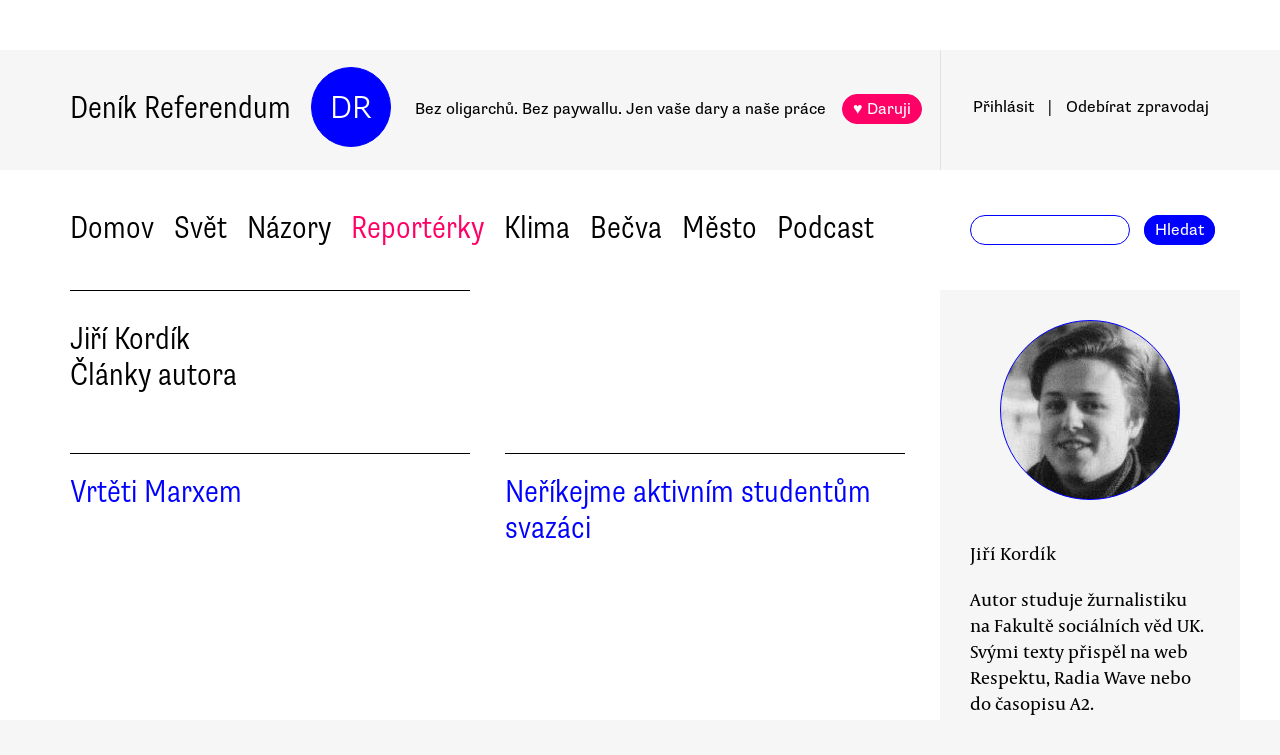

--- FILE ---
content_type: text/html; charset=utf-8
request_url: https://www.google.com/recaptcha/api2/aframe
body_size: 267
content:
<!DOCTYPE HTML><html><head><meta http-equiv="content-type" content="text/html; charset=UTF-8"></head><body><script nonce="z8XKWphvv2LYSusfYqKosQ">/** Anti-fraud and anti-abuse applications only. See google.com/recaptcha */ try{var clients={'sodar':'https://pagead2.googlesyndication.com/pagead/sodar?'};window.addEventListener("message",function(a){try{if(a.source===window.parent){var b=JSON.parse(a.data);var c=clients[b['id']];if(c){var d=document.createElement('img');d.src=c+b['params']+'&rc='+(localStorage.getItem("rc::a")?sessionStorage.getItem("rc::b"):"");window.document.body.appendChild(d);sessionStorage.setItem("rc::e",parseInt(sessionStorage.getItem("rc::e")||0)+1);localStorage.setItem("rc::h",'1768571944113');}}}catch(b){}});window.parent.postMessage("_grecaptcha_ready", "*");}catch(b){}</script></body></html>

--- FILE ---
content_type: text/css
request_url: https://denikreferendum.cz/client/DRButton.f1e5d15d.css
body_size: 340
content:
.drbutton.svelte-154s7m{color:#fff !important;display:inline-block;border:1px solid #00f;height:1.5rem;line-height:1.3em;font-family:supria-sans, sans-serif;font-size:0.8rem;padding:0.2rem 0.5rem;background:#00f;border-radius:3rem}.drbutton.svelte-154s7m:hover{text-decoration:none !important;color:#00f !important;background:#fff;cursor:pointer;transition:all 0.3s ease-in-out}.drbutton.invert.svelte-154s7m{color:#00f !important;background:#fff !important}.drbutton.big.svelte-154s7m{padding:0.5rem 1rem;height:auto}.drbutton.whiteBorder.svelte-154s7m{border:1px solid #fff !important}.drbutton.pink.svelte-154s7m{color:#fff !important;background:#f06 !important;border:1px solid #f06 !important}.drbutton.pink.whiteBorder.svelte-154s7m{border:1px solid #fff !important}.drbutton.pink.svelte-154s7m:hover{background:#fff !important;color:#f06 !important}.drbutton.green.svelte-154s7m{color:#fff !important;background:#00a700 !important;border:1px solid #00a700}.drbutton.green.svelte-154s7m:hover{background:#fff !important;color:#00a700 !important}.drbutton.busy.svelte-154s7m{animation:flash linear 1s infinite;pointer-events:none}